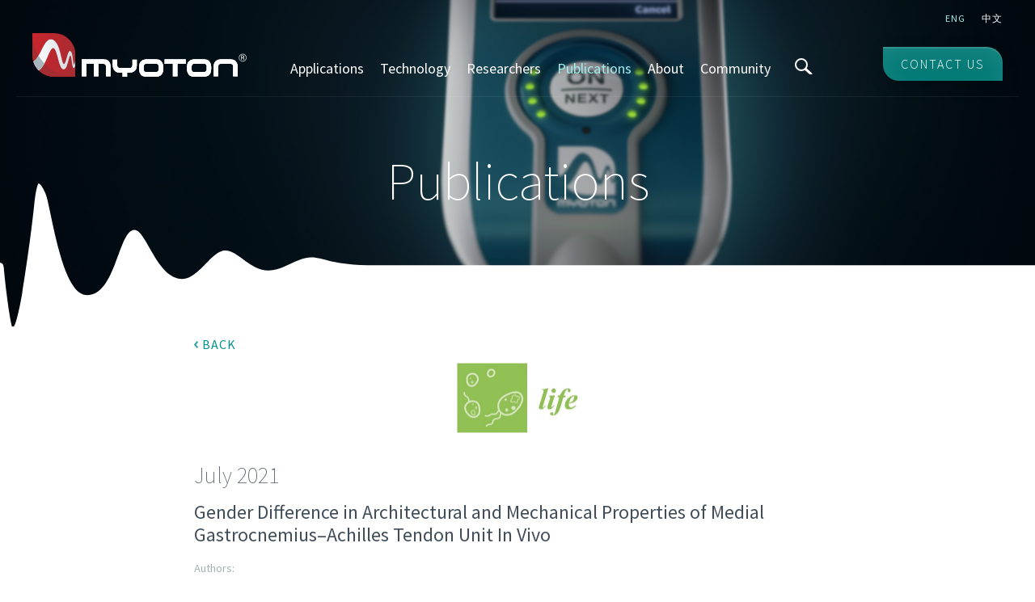

--- FILE ---
content_type: text/html; charset=UTF-8
request_url: https://www.myoton.com/publication/gender-difference-in-architectural-and-mechanical-properties-of-medial-gastrocnemius-achilles-tendon-unit-in-vivo/
body_size: 9098
content:
<!DOCTYPE html>
<html lang="en" class="en">
<head>
    <meta charset="UTF-8">
    <meta name="viewport" content="width=device-width, user-scalable=no, initial-scale=1">
    <meta http-equiv="X-UA-Compatible" content="IE=Edge">

    <meta name='robots' content='index, follow, max-image-preview:large, max-snippet:-1, max-video-preview:-1' />
<link rel="alternate" hreflang="en" href="https://www.myoton.com/publication/gender-difference-in-architectural-and-mechanical-properties-of-medial-gastrocnemius-achilles-tendon-unit-in-vivo/" />
<link rel="alternate" hreflang="x-default" href="https://www.myoton.com/publication/gender-difference-in-architectural-and-mechanical-properties-of-medial-gastrocnemius-achilles-tendon-unit-in-vivo/" />

	<!-- This site is optimized with the Yoast SEO plugin v26.7 - https://yoast.com/wordpress/plugins/seo/ -->
	<title>Gender Difference in Architectural and Mechanical Properties of Medial Gastrocnemius–Achilles Tendon Unit In Vivo - Myoton</title>
	<meta name="description" content="One of a kind diagnostic solution for muscle health and physical condition." />
	<link rel="canonical" href="https://myoton.com/publication/gender-difference-in-architectural-and-mechanical-properties-of-medial-gastrocnemius-achilles-tendon-unit-in-vivo/" />
	<meta property="og:locale" content="en_US" />
	<meta property="og:type" content="article" />
	<meta property="og:title" content="Gender Difference in Architectural and Mechanical Properties of Medial Gastrocnemius–Achilles Tendon Unit In Vivo - Myoton" />
	<meta property="og:description" content="One of a kind diagnostic solution for muscle health and physical condition." />
	<meta property="og:url" content="https://myoton.com/publication/gender-difference-in-architectural-and-mechanical-properties-of-medial-gastrocnemius-achilles-tendon-unit-in-vivo/" />
	<meta property="og:site_name" content="Myoton" />
	<meta property="article:modified_time" content="2021-07-08T15:49:31+00:00" />
	<meta property="og:image" content="https://myoton.com/wp-content/uploads/2021/07/Life-1.jpg" />
	<meta property="og:image:width" content="843" />
	<meta property="og:image:height" content="493" />
	<meta property="og:image:type" content="image/jpeg" />
	<meta name="twitter:card" content="summary_large_image" />
	<script type="application/ld+json" class="yoast-schema-graph">{"@context":"https://schema.org","@graph":[{"@type":"WebPage","@id":"https://myoton.com/publication/gender-difference-in-architectural-and-mechanical-properties-of-medial-gastrocnemius-achilles-tendon-unit-in-vivo/","url":"https://myoton.com/publication/gender-difference-in-architectural-and-mechanical-properties-of-medial-gastrocnemius-achilles-tendon-unit-in-vivo/","name":"Gender Difference in Architectural and Mechanical Properties of Medial Gastrocnemius–Achilles Tendon Unit In Vivo - Myoton","isPartOf":{"@id":"https://www.myoton.com/?lang=zh-hans/#website"},"primaryImageOfPage":{"@id":"https://myoton.com/publication/gender-difference-in-architectural-and-mechanical-properties-of-medial-gastrocnemius-achilles-tendon-unit-in-vivo/#primaryimage"},"image":{"@id":"https://myoton.com/publication/gender-difference-in-architectural-and-mechanical-properties-of-medial-gastrocnemius-achilles-tendon-unit-in-vivo/#primaryimage"},"thumbnailUrl":"https://myoton.com/wp-content/uploads/2021/07/Life-1.jpg","datePublished":"2021-07-08T15:36:02+00:00","dateModified":"2021-07-08T15:49:31+00:00","description":"One of a kind diagnostic solution for muscle health and physical condition.","breadcrumb":{"@id":"https://myoton.com/publication/gender-difference-in-architectural-and-mechanical-properties-of-medial-gastrocnemius-achilles-tendon-unit-in-vivo/#breadcrumb"},"inLanguage":"en-US","potentialAction":[{"@type":"ReadAction","target":["https://myoton.com/publication/gender-difference-in-architectural-and-mechanical-properties-of-medial-gastrocnemius-achilles-tendon-unit-in-vivo/"]}]},{"@type":"ImageObject","inLanguage":"en-US","@id":"https://myoton.com/publication/gender-difference-in-architectural-and-mechanical-properties-of-medial-gastrocnemius-achilles-tendon-unit-in-vivo/#primaryimage","url":"https://myoton.com/wp-content/uploads/2021/07/Life-1.jpg","contentUrl":"https://myoton.com/wp-content/uploads/2021/07/Life-1.jpg","width":843,"height":493},{"@type":"BreadcrumbList","@id":"https://myoton.com/publication/gender-difference-in-architectural-and-mechanical-properties-of-medial-gastrocnemius-achilles-tendon-unit-in-vivo/#breadcrumb","itemListElement":[{"@type":"ListItem","position":1,"name":"Home","item":"https://www.myoton.com/"},{"@type":"ListItem","position":2,"name":"Publications","item":"https://www.myoton.com/publication/"},{"@type":"ListItem","position":3,"name":"Gender Difference in Architectural and Mechanical Properties of Medial Gastrocnemius–Achilles Tendon Unit In Vivo"}]},{"@type":"WebSite","@id":"https://www.myoton.com/?lang=zh-hans/#website","url":"https://www.myoton.com/?lang=zh-hans/","name":"Myoton","description":"Digital  Palpation","potentialAction":[{"@type":"SearchAction","target":{"@type":"EntryPoint","urlTemplate":"https://www.myoton.com/?lang=zh-hans/?s={search_term_string}"},"query-input":{"@type":"PropertyValueSpecification","valueRequired":true,"valueName":"search_term_string"}}],"inLanguage":"en-US"}]}</script>
	<!-- / Yoast SEO plugin. -->


<link rel='dns-prefetch' href='//myoton.com' />
<link rel='dns-prefetch' href='//fonts.googleapis.com' />
<link rel="alternate" title="oEmbed (JSON)" type="application/json+oembed" href="https://www.myoton.com/wp-json/oembed/1.0/embed?url=https%3A%2F%2Fwww.myoton.com%2Fpublication%2Fgender-difference-in-architectural-and-mechanical-properties-of-medial-gastrocnemius-achilles-tendon-unit-in-vivo%2F" />
<link rel="alternate" title="oEmbed (XML)" type="text/xml+oembed" href="https://www.myoton.com/wp-json/oembed/1.0/embed?url=https%3A%2F%2Fwww.myoton.com%2Fpublication%2Fgender-difference-in-architectural-and-mechanical-properties-of-medial-gastrocnemius-achilles-tendon-unit-in-vivo%2F&#038;format=xml" />
<style id='wp-img-auto-sizes-contain-inline-css' type='text/css'>
img:is([sizes=auto i],[sizes^="auto," i]){contain-intrinsic-size:3000px 1500px}
/*# sourceURL=wp-img-auto-sizes-contain-inline-css */
</style>
<link rel='stylesheet' id='wp-block-library-css' href='https://www.myoton.com/wp-includes/css/dist/block-library/style.min.css' type='text/css' media='all' />
<style id='global-styles-inline-css' type='text/css'>
:root{--wp--preset--aspect-ratio--square: 1;--wp--preset--aspect-ratio--4-3: 4/3;--wp--preset--aspect-ratio--3-4: 3/4;--wp--preset--aspect-ratio--3-2: 3/2;--wp--preset--aspect-ratio--2-3: 2/3;--wp--preset--aspect-ratio--16-9: 16/9;--wp--preset--aspect-ratio--9-16: 9/16;--wp--preset--color--black: #000000;--wp--preset--color--cyan-bluish-gray: #abb8c3;--wp--preset--color--white: #ffffff;--wp--preset--color--pale-pink: #f78da7;--wp--preset--color--vivid-red: #cf2e2e;--wp--preset--color--luminous-vivid-orange: #ff6900;--wp--preset--color--luminous-vivid-amber: #fcb900;--wp--preset--color--light-green-cyan: #7bdcb5;--wp--preset--color--vivid-green-cyan: #00d084;--wp--preset--color--pale-cyan-blue: #8ed1fc;--wp--preset--color--vivid-cyan-blue: #0693e3;--wp--preset--color--vivid-purple: #9b51e0;--wp--preset--gradient--vivid-cyan-blue-to-vivid-purple: linear-gradient(135deg,rgb(6,147,227) 0%,rgb(155,81,224) 100%);--wp--preset--gradient--light-green-cyan-to-vivid-green-cyan: linear-gradient(135deg,rgb(122,220,180) 0%,rgb(0,208,130) 100%);--wp--preset--gradient--luminous-vivid-amber-to-luminous-vivid-orange: linear-gradient(135deg,rgb(252,185,0) 0%,rgb(255,105,0) 100%);--wp--preset--gradient--luminous-vivid-orange-to-vivid-red: linear-gradient(135deg,rgb(255,105,0) 0%,rgb(207,46,46) 100%);--wp--preset--gradient--very-light-gray-to-cyan-bluish-gray: linear-gradient(135deg,rgb(238,238,238) 0%,rgb(169,184,195) 100%);--wp--preset--gradient--cool-to-warm-spectrum: linear-gradient(135deg,rgb(74,234,220) 0%,rgb(151,120,209) 20%,rgb(207,42,186) 40%,rgb(238,44,130) 60%,rgb(251,105,98) 80%,rgb(254,248,76) 100%);--wp--preset--gradient--blush-light-purple: linear-gradient(135deg,rgb(255,206,236) 0%,rgb(152,150,240) 100%);--wp--preset--gradient--blush-bordeaux: linear-gradient(135deg,rgb(254,205,165) 0%,rgb(254,45,45) 50%,rgb(107,0,62) 100%);--wp--preset--gradient--luminous-dusk: linear-gradient(135deg,rgb(255,203,112) 0%,rgb(199,81,192) 50%,rgb(65,88,208) 100%);--wp--preset--gradient--pale-ocean: linear-gradient(135deg,rgb(255,245,203) 0%,rgb(182,227,212) 50%,rgb(51,167,181) 100%);--wp--preset--gradient--electric-grass: linear-gradient(135deg,rgb(202,248,128) 0%,rgb(113,206,126) 100%);--wp--preset--gradient--midnight: linear-gradient(135deg,rgb(2,3,129) 0%,rgb(40,116,252) 100%);--wp--preset--font-size--small: 13px;--wp--preset--font-size--medium: 20px;--wp--preset--font-size--large: 36px;--wp--preset--font-size--x-large: 42px;--wp--preset--spacing--20: 0.44rem;--wp--preset--spacing--30: 0.67rem;--wp--preset--spacing--40: 1rem;--wp--preset--spacing--50: 1.5rem;--wp--preset--spacing--60: 2.25rem;--wp--preset--spacing--70: 3.38rem;--wp--preset--spacing--80: 5.06rem;--wp--preset--shadow--natural: 6px 6px 9px rgba(0, 0, 0, 0.2);--wp--preset--shadow--deep: 12px 12px 50px rgba(0, 0, 0, 0.4);--wp--preset--shadow--sharp: 6px 6px 0px rgba(0, 0, 0, 0.2);--wp--preset--shadow--outlined: 6px 6px 0px -3px rgb(255, 255, 255), 6px 6px rgb(0, 0, 0);--wp--preset--shadow--crisp: 6px 6px 0px rgb(0, 0, 0);}:where(.is-layout-flex){gap: 0.5em;}:where(.is-layout-grid){gap: 0.5em;}body .is-layout-flex{display: flex;}.is-layout-flex{flex-wrap: wrap;align-items: center;}.is-layout-flex > :is(*, div){margin: 0;}body .is-layout-grid{display: grid;}.is-layout-grid > :is(*, div){margin: 0;}:where(.wp-block-columns.is-layout-flex){gap: 2em;}:where(.wp-block-columns.is-layout-grid){gap: 2em;}:where(.wp-block-post-template.is-layout-flex){gap: 1.25em;}:where(.wp-block-post-template.is-layout-grid){gap: 1.25em;}.has-black-color{color: var(--wp--preset--color--black) !important;}.has-cyan-bluish-gray-color{color: var(--wp--preset--color--cyan-bluish-gray) !important;}.has-white-color{color: var(--wp--preset--color--white) !important;}.has-pale-pink-color{color: var(--wp--preset--color--pale-pink) !important;}.has-vivid-red-color{color: var(--wp--preset--color--vivid-red) !important;}.has-luminous-vivid-orange-color{color: var(--wp--preset--color--luminous-vivid-orange) !important;}.has-luminous-vivid-amber-color{color: var(--wp--preset--color--luminous-vivid-amber) !important;}.has-light-green-cyan-color{color: var(--wp--preset--color--light-green-cyan) !important;}.has-vivid-green-cyan-color{color: var(--wp--preset--color--vivid-green-cyan) !important;}.has-pale-cyan-blue-color{color: var(--wp--preset--color--pale-cyan-blue) !important;}.has-vivid-cyan-blue-color{color: var(--wp--preset--color--vivid-cyan-blue) !important;}.has-vivid-purple-color{color: var(--wp--preset--color--vivid-purple) !important;}.has-black-background-color{background-color: var(--wp--preset--color--black) !important;}.has-cyan-bluish-gray-background-color{background-color: var(--wp--preset--color--cyan-bluish-gray) !important;}.has-white-background-color{background-color: var(--wp--preset--color--white) !important;}.has-pale-pink-background-color{background-color: var(--wp--preset--color--pale-pink) !important;}.has-vivid-red-background-color{background-color: var(--wp--preset--color--vivid-red) !important;}.has-luminous-vivid-orange-background-color{background-color: var(--wp--preset--color--luminous-vivid-orange) !important;}.has-luminous-vivid-amber-background-color{background-color: var(--wp--preset--color--luminous-vivid-amber) !important;}.has-light-green-cyan-background-color{background-color: var(--wp--preset--color--light-green-cyan) !important;}.has-vivid-green-cyan-background-color{background-color: var(--wp--preset--color--vivid-green-cyan) !important;}.has-pale-cyan-blue-background-color{background-color: var(--wp--preset--color--pale-cyan-blue) !important;}.has-vivid-cyan-blue-background-color{background-color: var(--wp--preset--color--vivid-cyan-blue) !important;}.has-vivid-purple-background-color{background-color: var(--wp--preset--color--vivid-purple) !important;}.has-black-border-color{border-color: var(--wp--preset--color--black) !important;}.has-cyan-bluish-gray-border-color{border-color: var(--wp--preset--color--cyan-bluish-gray) !important;}.has-white-border-color{border-color: var(--wp--preset--color--white) !important;}.has-pale-pink-border-color{border-color: var(--wp--preset--color--pale-pink) !important;}.has-vivid-red-border-color{border-color: var(--wp--preset--color--vivid-red) !important;}.has-luminous-vivid-orange-border-color{border-color: var(--wp--preset--color--luminous-vivid-orange) !important;}.has-luminous-vivid-amber-border-color{border-color: var(--wp--preset--color--luminous-vivid-amber) !important;}.has-light-green-cyan-border-color{border-color: var(--wp--preset--color--light-green-cyan) !important;}.has-vivid-green-cyan-border-color{border-color: var(--wp--preset--color--vivid-green-cyan) !important;}.has-pale-cyan-blue-border-color{border-color: var(--wp--preset--color--pale-cyan-blue) !important;}.has-vivid-cyan-blue-border-color{border-color: var(--wp--preset--color--vivid-cyan-blue) !important;}.has-vivid-purple-border-color{border-color: var(--wp--preset--color--vivid-purple) !important;}.has-vivid-cyan-blue-to-vivid-purple-gradient-background{background: var(--wp--preset--gradient--vivid-cyan-blue-to-vivid-purple) !important;}.has-light-green-cyan-to-vivid-green-cyan-gradient-background{background: var(--wp--preset--gradient--light-green-cyan-to-vivid-green-cyan) !important;}.has-luminous-vivid-amber-to-luminous-vivid-orange-gradient-background{background: var(--wp--preset--gradient--luminous-vivid-amber-to-luminous-vivid-orange) !important;}.has-luminous-vivid-orange-to-vivid-red-gradient-background{background: var(--wp--preset--gradient--luminous-vivid-orange-to-vivid-red) !important;}.has-very-light-gray-to-cyan-bluish-gray-gradient-background{background: var(--wp--preset--gradient--very-light-gray-to-cyan-bluish-gray) !important;}.has-cool-to-warm-spectrum-gradient-background{background: var(--wp--preset--gradient--cool-to-warm-spectrum) !important;}.has-blush-light-purple-gradient-background{background: var(--wp--preset--gradient--blush-light-purple) !important;}.has-blush-bordeaux-gradient-background{background: var(--wp--preset--gradient--blush-bordeaux) !important;}.has-luminous-dusk-gradient-background{background: var(--wp--preset--gradient--luminous-dusk) !important;}.has-pale-ocean-gradient-background{background: var(--wp--preset--gradient--pale-ocean) !important;}.has-electric-grass-gradient-background{background: var(--wp--preset--gradient--electric-grass) !important;}.has-midnight-gradient-background{background: var(--wp--preset--gradient--midnight) !important;}.has-small-font-size{font-size: var(--wp--preset--font-size--small) !important;}.has-medium-font-size{font-size: var(--wp--preset--font-size--medium) !important;}.has-large-font-size{font-size: var(--wp--preset--font-size--large) !important;}.has-x-large-font-size{font-size: var(--wp--preset--font-size--x-large) !important;}
/*# sourceURL=global-styles-inline-css */
</style>

<style id='classic-theme-styles-inline-css' type='text/css'>
/*! This file is auto-generated */
.wp-block-button__link{color:#fff;background-color:#32373c;border-radius:9999px;box-shadow:none;text-decoration:none;padding:calc(.667em + 2px) calc(1.333em + 2px);font-size:1.125em}.wp-block-file__button{background:#32373c;color:#fff;text-decoration:none}
/*# sourceURL=/wp-includes/css/classic-themes.min.css */
</style>
<link rel='stylesheet' id='google-source-sans-css' href='https://fonts.googleapis.com/css?family=Source+Sans+Pro%3A400%2C200%2C600%2C300%2C700%2C400italic' type='text/css' media='all' />
<link rel='stylesheet' id='main-css' href='https://myoton.com/wp-content/themes/theme/inc/css/global.1.5.9.min.css' type='text/css' media='all' />
<link rel="https://api.w.org/" href="https://www.myoton.com/wp-json/" /><script async defer data-domain='myoton.com' src='https://plausible.io/js/plausible.js'></script><script type="text/javascript">
	window._se_plugin_version = '8.1.9';
</script>
<script type="text/javascript">
(function(url){
	if(/(?:Chrome\/26\.0\.1410\.63 Safari\/537\.31|WordfenceTestMonBot)/.test(navigator.userAgent)){ return; }
	var addEvent = function(evt, handler) {
		if (window.addEventListener) {
			document.addEventListener(evt, handler, false);
		} else if (window.attachEvent) {
			document.attachEvent('on' + evt, handler);
		}
	};
	var removeEvent = function(evt, handler) {
		if (window.removeEventListener) {
			document.removeEventListener(evt, handler, false);
		} else if (window.detachEvent) {
			document.detachEvent('on' + evt, handler);
		}
	};
	var evts = 'contextmenu dblclick drag dragend dragenter dragleave dragover dragstart drop keydown keypress keyup mousedown mousemove mouseout mouseover mouseup mousewheel scroll'.split(' ');
	var logHuman = function() {
		if (window.wfLogHumanRan) { return; }
		window.wfLogHumanRan = true;
		var wfscr = document.createElement('script');
		wfscr.type = 'text/javascript';
		wfscr.async = true;
		wfscr.src = url + '&r=' + Math.random();
		(document.getElementsByTagName('head')[0]||document.getElementsByTagName('body')[0]).appendChild(wfscr);
		for (var i = 0; i < evts.length; i++) {
			removeEvent(evts[i], logHuman);
		}
	};
	for (var i = 0; i < evts.length; i++) {
		addEvent(evts[i], logHuman);
	}
})('//www.myoton.com/?wordfence_lh=1&hid=834229A1EDA8F9FE3FE0A05A87B3021D');
</script>
    
    <link rel="apple-touch-icon" sizes="57x57" href="/favicons/apple-icon-57x57.png">
    <link rel="apple-touch-icon" sizes="60x60" href="/favicons/apple-icon-60x60.png">
    <link rel="apple-touch-icon" sizes="72x72" href="/favicons/apple-icon-72x72.png">
    <link rel="apple-touch-icon" sizes="76x76" href="/favicons/apple-icon-76x76.png">
    <link rel="apple-touch-icon" sizes="114x114" href="/favicons/apple-icon-114x114.png">
    <link rel="apple-touch-icon" sizes="120x120" href="/favicons/apple-icon-120x120.png">
    <link rel="apple-touch-icon" sizes="144x144" href="/favicons/apple-icon-144x144.png">
    <link rel="apple-touch-icon" sizes="152x152" href="/favicons/apple-icon-152x152.png">
    <link rel="apple-touch-icon" sizes="180x180" href="/favicons/apple-icon-180x180.png">
    <link rel="icon" type="image/png" sizes="192x192"  href="/favicons/android-icon-192x192.png">
    <link rel="icon" type="image/png" sizes="32x32" href="/favicons/favicon-32x32.png">
    <link rel="icon" type="image/png" sizes="96x96" href="/favicons/favicon-96x96.png">
    <link rel="icon" type="image/png" sizes="16x16" href="/favicons/favicon-16x16.png">
    <link rel="manifest" href="/favicons/manifest.json">
    <meta name="msapplication-TileColor" content="#007975">
    <meta name="msapplication-TileImage" content="/favicons/ms-icon-144x144.png">
    <meta name="theme-color" content="#007975">

</head>
<body class="wp-singular publication-template-default single single-publication postid-2762 wp-theme-theme">

    <!-- Google Tag Manager -->
    <noscript><iframe src="//www.googletagmanager.com/ns.html?id=GTM-KC4V3D"
    height="0" width="0" style="display:none;visibility:hidden"></iframe></noscript>
    <script>(function(w,d,s,l,i){w[l]=w[l]||[];w[l].push({'gtm.start':
    new Date().getTime(),event:'gtm.js'});var f=d.getElementsByTagName(s)[0],
    j=d.createElement(s),dl=l!='dataLayer'?'&l='+l:'';j.async=true;j.src=
    '//www.googletagmanager.com/gtm.js?id='+i+dl;f.parentNode.insertBefore(j,f);
    })(window,document,'script','dataLayer','GTM-KC4V3D');</script>
    <!-- End Google Tag Manager -->

    <header class="main-header"> <!-- add compact class when scrolling down -->

        <nav class="lang">
            
    			<ul class="lang__list">
                            				<li class="lang__item lang__item-current">
        					<a href="https://www.myoton.com/publication/gender-difference-in-architectural-and-mechanical-properties-of-medial-gastrocnemius-achilles-tendon-unit-in-vivo/" title="Eng" class="lang__link">
                                Eng                            </a>
        				</li>
                            				<li class="lang__item">
        					<a href="https://www.myoton.com/zh-hans" title="Chinese (Simplified)" class="lang__link">
                                中文                            </a>
        				</li>
                        			</ul>

                    </nav>

		<div class="wrap">

			<div class="logo">
				<a href="https://www.myoton.com" title="Myoton">
          <div class="logo__component">
            <img src="https://myoton.com/wp-content/themes/theme/inc/img/Myoton_symbol.svg" alt="Myoton">
          </div>
          <div class="logo__component">
  					<img src="https://myoton.com/wp-content/themes/theme/inc/img/Myoton_type.svg" alt="Myoton">
          </div>
				</a>
			</div>

			<div class="navigation">

				<a href="#mainmenu" class="menu-trigger menu-open">Menu</a>

                    				<nav class="menu" id="mainmenu">
    					<a href="#c" class="menu-trigger menu-close">Close menu</a>
    					<ul class="menu__list">
                            <li class="menu__item"><a href="https://www.myoton.com/applications/" class="menu__link">Applications</a></li>
<li class="menu__item"><a href="https://www.myoton.com/technology/" class="menu__link">Technology</a></li>
<li class="menu__item"><a href="https://www.myoton.com/researchers/" class="menu__link">Researchers</a></li>
<li class="menu__item menu__item--current"><a href="https://www.myoton.com/publication/" class="menu__link">Publications</a></li>
<li class="menu__item"><a href="https://www.myoton.com/about/" class="menu__link">About</a></li>
<li class="menu__item"><a target="_blank" href="https://community.myoton.com/" class="menu__link">Community</a></li>
    					</ul>
    				</nav>
                
				<div class="find">
					<a href="#find"><img src="https://myoton.com/wp-content/themes/theme/inc/img/find.svg"></a>
					<div id="find" class="find-box">
						<div class="find-box__item">
							<a href="#cls" class="find-box__close">Close</a>
							<h2>Search</h2>
							<form role="search" method="get" id="searchform" action="https://www.myoton.com/">
								<input type="text" name="s" placeholder="Enter keyword">
                <input type="hidden" name="lang" value="en"/>
								<input type="submit" value="Search">
							</form>
						</div>
					</div>
				</div>

			</div>

                			<div class="cta">
    				<a href="http://myoton.com/contact-us/" title="Contact us" class="button">
                        Contact us                    </a>
    			</div>
            
		</div>
	</header>

	<article class="content">
		<header class="content__header wave">
			<h1 class="title">Publications</h1>
		</header>
		<div class="wrap">
			<div class="pub-detail">

				<a href="#" class="back" onclick="window.history.back(); return false;">
                    Back                </a>

                                                                				<img src="https://myoton.com/wp-content/uploads/2021/07/Life-1-300x175.jpg" class="pub-detail__image">
                    
                            				<div class="pub-detail__date">July 2021</div>
                    
    				<h2>Gender Difference in Architectural and Mechanical Properties of Medial Gastrocnemius–Achilles Tendon Unit In Vivo</h2>

                                                                                              <p><strong class="publisher__prefix">Authors:</strong> Liqin Deng 1, 2, Xini Zhang 1, 2, Songlin Xiao 1, 2, Baofeng Wang 1, 2 and Weijie Fu 1, 2</p><p><strong class="publisher__prefix">Affiliations:</strong> <div class="affiliation">
<ol>
<li class="affiliation-name ">School of Kinesiology, Shanghai University of Sport, Shanghai 200438, China</li>
<li class="affiliation-name ">Key Laboratory of Exercise and Health Sciences of Ministry of Education, Shanghai University of Sport, Shanghai 200438, China</li>
</ol>
</div>
</p><p><strong class="publisher__prefix">Journal:</strong> Life - June 2021, Volume 11, Article no.569 (<a href=" https://doi.org/10.3390/life11060569" title="10.3390/life11060569" target="_blank">DOI: 10.3390/life11060569</a>)</p>
                        
                        <ul class="pub-detail__keywords">
                            <strong class="publisher__prefix">Field & Applications:</strong>
                                                                    <li>
                                            <a href="https://www.myoton.com/publication/?applications_parent=medical">Medical</a>
                                        </li>
                                                                                <li>
                                            <a href="https://www.myoton.com/publication/?applications_parent=sport">Sport</a>
                                        </li>
                                                                                <li>
                                            <a href="https://www.myoton.com/publication/?applications_parent=musculoskeletal-health">Musculoskeletal health</a>
                                        </li>
                                                                                <li>
                                            <a href="https://www.myoton.com/publication/?applications_parent=injury-prevention">Injury prevention</a>
                                        </li>
                                                                                <li>
                                            <a href="https://www.myoton.com/publication/?applications_parent=normative-values">Normatives</a>
                                        </li>
                                                                    
                                                    </ul>

                    
                    
                                            <div class="pub-detail__sect" data-title="Abstract">
                            <p class="p1">This study aims to explore whether gender differences exist in the architectural and mechanical properties of the medial gastrocnemius–Achilles tendon unit (gMTU) in vivo.</p>
<p class="p1">Thirty-six healthy male and female adults without training experience and regular exercise habits were recruited.</p>
<p class="p1">The architectural and mechanical properties of the gMTU were measured via an ultrasonography system and MyotonPRO, respectively.</p>
<p class="p1">Independent t-tests were utilized to quantify the gender difference in the architectural and mechanical properties of the gMTU. In terms of architectural properties, the medial gastrocnemius (MG)’s pennation angle and thickness were greater in males than in females, whereas no substantial gender difference was observed in the MG’s fascicle length; the males possessed Achilles tendons (ATs) with a longer length and a greater cross-sectional area than females.</p>
<p class="p1">In terms of mechanical properties, the MG’s vertical stiffness was lower and the MG’s logarithmic decrement was greater in females than in males. Both genders had no remarkable difference in the AT’s vertical stiffness and logarithmic decrement. Gender differences of individuals without training experience and regular exercise habits exist in the architectural and mechanical properties of the gMTU in vivo.</p>
<p class="p1">The MG’s force-producing capacities, ankle torque, mechanical efficiency and peak power were higher in males than in females. The load-resisting capacities of AT were greater and the MG strain was lesser in males than in females. These findings suggest that males have better physical fitness, speed and performance in power-based sports events than females from the perspective of morphology and biomechanics.</p>
<p>&nbsp;</p>
<p class="p1"><b>Keywords:</b> gender; medial gastrocnemius; Achilles tendon; architecture; mechanical properties</p>
        				</div>
                    
                                            <div class="pub-detail__sect" data-title="Conclusion">
        					<p>Distinct gender-based differences exist in the architectural and mechanical properties of the MG and the architectural properties of the AT amongst Asian adults with irregular exercise habits. Specifically, among individuals without training experience and regular exercise habits, the MG’s pennation angle, thickness and vertical stiffness and the AT’s length and CSA are greater in males than in females.</p>
<p>In addition, the AT’s logarithmic decrement is lower in males than in females. The MG’s force-producing capacities, ankle torque, mechanical efficiency and peak power are higher in males than in females. The load-resisting capacities of the AT might be greater and the MG’s strain is lesser in males than in females as well. These results potentially suggest that males have a lower AT and calf injury risk and better musculoskeletal health than females. Therefore, males have better physical fitness, speed and performance in power-oriented sports events than females from the perspective of morphology and biomechanics.</p>
        				</div>
                    
                                            <div class="pub-detail__cta">
                  					<a href="https://www.mdpi.com/2075-1729/11/6/569" target="_blank"
                              data-note="Open access">
                                FULL ARTICLE                            </a>
        				</div>
                    
                
                <a href="#" onclick="window.history.back(); return false;" class="back">
                    Back                </a>
			</div>
		</div>
	</article>


    <footer class="main-footer">
        <div class="wrap">

                            <div class="newsletter">
                    <h2>Stay up to date</h2>
                    <p>Sign up for new Myoton related publications</p>
                    <form class="js-ajax-newsletter" id="form-newsletter">
                        <input type="text" name="email" placeholder="Your e-mail address">
                        <label><input type="checkbox" name="privacy_policy"><p>I agree with the <a href="https://www.myoton.com/legal" target="_blank" rel="noopener">Privacy Policy</a> of Myoton AS</p>
</label>
                        <label><input type="checkbox" name="allow_emails">I would like to receive Myoton related publications and other important news about Myoton by email (you can always withdraw your consent).</label>
                        <button type="submit">Sign up</button>
                    </form>
                    <p class="newsletter__message newsletter__message-success">E-mail added successfully!</p>
                    <p class="newsletter__message newsletter__message-false newsletter__message-error">Please enter a valid email address.</p>
                    <p class="newsletter__message newsletter__message-not-checked newsletter__message-error">Please check both boxes.</p>
                    <p class="newsletter__message newsletter__message-fatal newsletter__message-error">An unknown error occurred. Please try again later or contact us directly for a subscription.</p>
                </div>
            
                            <div class="quicklink">
                    <ul class="quicklink__list">
                        <li class="quicklink__item"><a href="https://www.myoton.com/quick-instructions-for-use/" class="quicklink__link">How to measure</a></li>
<li class="quicklink__item"><a href="/testimonials" class="quicklink__link">Testimonials</a></li>
<li class="quicklink__item"><a href="https://www.myoton.com/news/" class="quicklink__link">News</a></li>
<li class="quicklink__item"><a href="https://www.myoton.com/legal/" class="quicklink__link">Legal info</a></li>
<li class="quicklink__item"><a href="https://www.myoton.com/contact-us/" class="quicklink__link">Contact Us</a></li>
                    </ul>
                </div>
            
            <div class="copy__wrapper">
                
                <div class="copy__wrapper-inner">
                                            <div class="copy">
                            <ul class="copy__list">
                                                                    <li class="copy__item">Myoton AS</li>
                                                                    <li class="copy__item"><a href="/cdn-cgi/l/email-protection" class="__cf_email__" data-cfemail="0a6965647e6b697e4a6773657e656424696567">[email&#160;protected]</a></li>
                                                                    <li class="copy__item">Tel: <a href="tel:+3726098242">+372 609 8242</a></li>
                                                                    <li class="copy__item">Lootsa Str. 8A, Tallinn 11415, Estonia</li>
                                                            </ul>
                        </div>
                    
                    <div class="footer__image-wrapper--mobile">
                                                    <img class="footer__image" src="https://myoton.com/wp-content/uploads/2024/04/Kaasrahastanud_EL_kaksiklogod_2.png" >
                                                                            <div class="footer__additional-text"><p>MyotonPRO 2 is Co-funded by the European Union. <a href="https://www.myoton.com/future/">Read more.</a></p>
</div>
                                            </div>

                    <div class="copy-full">
                        <strong class="disclaimer">
                            Copyright © 2024 Myoton AS. Patented technology. All rights reserved.                        </strong>
                        <p>None of the materials may be copied, republished or redistributed without the prior written permission of Myoton AS.<br />
In clinical environments, the MyotonPRO digital palpation device is “For Research Use Only” and must not be used for diagnosis or clinical decision-making.</p>
                    </div>
                </div>
                <div class="footer__image-wrapper--desktop">
                                            <img class="footer__image" src="https://myoton.com/wp-content/uploads/2024/04/Kaasrahastanud_EL_kaksiklogod_2.png" >
                                                                <div class="footer__additional-text"><p>MyotonPRO 2 is Co-funded by the European Union. <a href="https://www.myoton.com/future/">Read more.</a></p>
</div>
                                    </div>
            </div>

        </div>
    </footer>

    <script data-cfasync="false" src="/cdn-cgi/scripts/5c5dd728/cloudflare-static/email-decode.min.js"></script><script>
      (function(i,s,o,g,r,a,m){i['GoogleAnalyticsObject']=r;i[r]=i[r]||function(){
      (i[r].q=i[r].q||[]).push(arguments)},i[r].l=1*new Date();a=s.createElement(o),
      m=s.getElementsByTagName(o)[0];a.async=1;a.src=g;m.parentNode.insertBefore(a,m)
      })(window,document,'script','https://www.google-analytics.com/analytics.js','ga');

      ga('create', 'UA-26302561-1', 'auto');
      ga('send', 'pageview');

    </script>

    <script type="text/javascript" src="https://www.myoton.com/wp-includes/js/jquery/jquery.min.js" id="jquery-core-js"></script>
<script type="text/javascript" src="https://www.myoton.com/wp-includes/js/jquery/jquery-migrate.min.js" id="jquery-migrate-js"></script>
<script type="text/javascript" id="global-js-extra">
/* <![CDATA[ */
var gtap = {"ajax_path":"https://www.myoton.com/wp-admin/admin-ajax.php","nonce":"24b85b5a44","template_path":"https://myoton.com/wp-content/themes/theme","query_vars":"{\"page\":\"\",\"publication\":\"gender-difference-in-architectural-and-mechanical-properties-of-medial-gastrocnemius-achilles-tendon-unit-in-vivo\",\"post_type\":\"publication\",\"name\":\"gender-difference-in-architectural-and-mechanical-properties-of-medial-gastrocnemius-achilles-tendon-unit-in-vivo\"}","version":"1.5.9"};
//# sourceURL=global-js-extra
/* ]]> */
</script>
<script type="text/javascript" src="https://myoton.com/wp-content/themes/theme/inc/js/global.1.5.9.min.js" id="global-js"></script>
<script type="text/javascript" id="wpml-browser-redirect-js-extra">
/* <![CDATA[ */
var wpml_browser_redirect_params = {"pageLanguage":"en","languageUrls":{"en_us":"https://www.myoton.com/publication/gender-difference-in-architectural-and-mechanical-properties-of-medial-gastrocnemius-achilles-tendon-unit-in-vivo/","en":"https://www.myoton.com/publication/gender-difference-in-architectural-and-mechanical-properties-of-medial-gastrocnemius-achilles-tendon-unit-in-vivo/","us":"https://www.myoton.com/publication/gender-difference-in-architectural-and-mechanical-properties-of-medial-gastrocnemius-achilles-tendon-unit-in-vivo/"},"cookie":{"name":"_icl_visitor_lang_js","domain":"www.myoton.com","path":"/","expiration":24}};
//# sourceURL=wpml-browser-redirect-js-extra
/* ]]> */
</script>
<script type="text/javascript" src="https://myoton.com/wp-content/plugins/sitepress-multilingual-cms/dist/js/browser-redirect/app.js" id="wpml-browser-redirect-js"></script>
<script type="speculationrules">
{"prefetch":[{"source":"document","where":{"and":[{"href_matches":"/*"},{"not":{"href_matches":["/wp-*.php","/wp-admin/*","/wp-content/uploads/*","/wp-content/*","/wp-content/plugins/*","/wp-content/themes/theme/*","/*\\?(.+)"]}},{"not":{"selector_matches":"a[rel~=\"nofollow\"]"}},{"not":{"selector_matches":".no-prefetch, .no-prefetch a"}}]},"eagerness":"conservative"}]}
</script>
<script defer src="https://static.cloudflareinsights.com/beacon.min.js/vcd15cbe7772f49c399c6a5babf22c1241717689176015" integrity="sha512-ZpsOmlRQV6y907TI0dKBHq9Md29nnaEIPlkf84rnaERnq6zvWvPUqr2ft8M1aS28oN72PdrCzSjY4U6VaAw1EQ==" data-cf-beacon='{"version":"2024.11.0","token":"37ae165f314c4bbe97750d6a56a07209","r":1,"server_timing":{"name":{"cfCacheStatus":true,"cfEdge":true,"cfExtPri":true,"cfL4":true,"cfOrigin":true,"cfSpeedBrain":true},"location_startswith":null}}' crossorigin="anonymous"></script>
</body>
</html>


--- FILE ---
content_type: image/svg+xml
request_url: https://myoton.com/wp-content/themes/theme/inc/img/Myoton_symbol.svg
body_size: 600
content:
<svg id="Layer_1" xmlns="http://www.w3.org/2000/svg" xmlns:xlink="http://www.w3.org/1999/xlink" viewBox="0 0 54.3 54" width="54.3" height="54"><style>.st0{clip-path:url(#SVGID_2_)}.st1{fill:url(#SVGID_3_)}.st2{fill:#a72c32}.st3{clip-path:url(#SVGID_5_)}.st4{fill:url(#SVGID_6_)}.st5{fill:#a7b6bf}</style><title>Myoton</title><defs><path id="SVGID_1_" d="M0 0v27c0 14.9 12.1 27 27 27h27V27C54 12.1 41.9 0 27 0H0z"/></defs><clipPath id="SVGID_2_"><use xlink:href="#SVGID_1_" overflow="visible"/></clipPath><g class="st0"><linearGradient id="SVGID_3_" gradientUnits="userSpaceOnUse" x1="-830.49" y1="679.342" x2="-829.961" y2="679.342" gradientTransform="matrix(102.05 0 0 -102.05 84750.96 69353.773)"><stop offset="0" stop-color="#c9252c"/><stop offset=".52" stop-color="#b9282f"/><stop offset="1" stop-color="#a72c32"/></linearGradient><path class="st1" d="M0 0h54v53.9H0V0z"/></g><path class="st2" d="M0 0v27c0 14.9 12.1 27 27 27h27C24.2 54 0 29.8 0 0"/><g><defs><path id="SVGID_4_" d="M18.4 9.8c-2.7 2.6-4.9 7-7.3 11.7-1.6 3.4-3.5 6.7-5.6 9.8-1.1 1.6-2.6 2.9-4.3 3.9 1.4 4.2 3.7 8 6.9 11.1 1.6-1.2 3-2.7 4.2-4.3 2.9-3.8 4.9-8.5 6.9-13 1-2.7 2.3-5.4 3.8-7.9 1.2-1.9 2.5-2.9 3.7-2.4s2.2 2.4 3.1 4.9 1.6 5.2 2.4 8c.7 3.3 1.8 6.6 3.1 9.7 1.1 2.3 2.4 3.7 4.1 3.5 1.5-.2 2.6-1.7 3.5-3.7.9-2.3 1.6-4.6 2.2-7 .4-1.7.9-3.3 1.3-4.5s.8-1.9 1.2-1.7.7 1.1 1 2.5.5 3 .7 4.6c.2 2 .6 3.9 1 5.9.4 1.5.9 2.4 1.6 2.3s1.2-1 1.6-2.4c.1-.4.3-.9.4-1.4V33c-.1.3-.1.6-.2.9-.3 1.2-.5 2.5-.8 3.4s-.5 1.6-.8 1.6-.5-.7-.7-1.8-.4-2.6-.6-4.1c-.3-2.2-.6-4.6-1-6.5s-1.1-3.6-2-4.2-1.9.1-2.7 1.7c-.9 2.2-1.6 4.4-2.2 6.7-.4 1.7-1 3.4-1.6 5.1-.6 1.4-1.2 2.4-1.8 2.4s-1.3-1.1-1.8-2.8-1.1-4.1-1.7-6.6c-.8-3.8-1.8-7.5-3.1-11.2-1.4-3.7-3.3-7-6.2-8.9-1.1-.8-2.4-1.3-3.8-1.3-1.7.2-3.3 1.1-4.5 2.4"/></defs><clipPath id="SVGID_5_"><use xlink:href="#SVGID_4_" overflow="visible"/></clipPath><g class="st3"><linearGradient id="SVGID_6_" gradientUnits="userSpaceOnUse" x1="-830.348" y1="679.156" x2="-829.818" y2="679.156" gradientTransform="matrix(99.61 0 0 -99.61 82711 67677.57)"><stop offset="0" stop-color="#fff"/><stop offset=".39" stop-color="#eff2f4"/><stop offset="1" stop-color="#ced8dd"/></linearGradient><path class="st4" d="M1.3 7.5H54v38.7H1.3V7.5z"/></g></g><path class="st5" d="M1.3 35.1c1.4 4.2 3.7 8 6.9 11.1 1.6-1.2 3-2.7 4.2-4.3 1-1.4 2-2.9 2.8-4.4-2.9-2.9-5.4-6.2-7.5-9.7-.7 1.2-1.5 2.4-2.2 3.4-1.1 1.6-2.5 3-4.2 3.9"/></svg>

--- FILE ---
content_type: text/plain
request_url: https://www.google-analytics.com/j/collect?v=1&_v=j102&a=1962324014&t=pageview&_s=1&dl=https%3A%2F%2Fwww.myoton.com%2Fpublication%2Fgender-difference-in-architectural-and-mechanical-properties-of-medial-gastrocnemius-achilles-tendon-unit-in-vivo%2F&ul=en-us%40posix&dt=Gender%20Difference%20in%20Architectural%20and%20Mechanical%20Properties%20of%20Medial%20Gastrocnemius%E2%80%93Achilles%20Tendon%20Unit%20In%20Vivo%20-%20Myoton&sr=1280x720&vp=1280x720&_u=IEBAAEABAAAAACAAI~&jid=835137731&gjid=2125083254&cid=1328108476.1769299663&tid=UA-26302561-1&_gid=748380046.1769299663&_r=1&_slc=1&z=376883654
body_size: -449
content:
2,cG-91C2LRBW32

--- FILE ---
content_type: image/svg+xml
request_url: https://myoton.com/wp-content/themes/theme/inc/img/back.svg
body_size: -167
content:
<svg xmlns="http://www.w3.org/2000/svg" width="5.438" height="8.438" viewBox="0 0 5.438 8.438"><defs><style>.cls-1{fill:#2aa39d;fill-rule:evenodd}</style></defs><path class="cls-1" d="M5.426 7.011L4.012 8.426l-4-4v-.414l4-4 1.414 1.415-2.793 2.792z"/></svg>

--- FILE ---
content_type: image/svg+xml
request_url: https://myoton.com/wp-content/themes/theme/inc/img/wave-white.svg
body_size: -120
content:
<svg xmlns="http://www.w3.org/2000/svg" width="2570" height="255.29" viewBox="0 0 2570 255.29"><defs><style>.a{fill:#fff}</style></defs><title>wave</title><path class="a" d="M566 131.19c-24 0-48.3 23.2-76 23.2-31.1 0-54.2-35.5-76-35.5-25 0-46.8 50.6-76.8 50.6-44.3 0-63.3-86.9-84.5-86.9-28.3 0-32.8 115.8-83.6 115.8-39.9 0-57.8-113.2-71.2-171.6-3.3-14.1-14.2-30.6-16-26-3.3 8.4-5.2 20.4-7 37.6-7 67-18.9 140.7-21 154.4-2.7 18-14.6 81.3-19.5 57-5.8-28.6-11.7-80-13.4-100.4-.8-9.3-5-8.6-7.7-8.6H0v114.5h2570v-110H680.4c-80.8 0-89.9-14.1-114.4-14.1z"/></svg>

--- FILE ---
content_type: image/svg+xml
request_url: https://myoton.com/wp-content/themes/theme/inc/img/Myoton_type.svg
body_size: 444
content:
<svg id="Layer_1" xmlns="http://www.w3.org/2000/svg" xmlns:xlink="http://www.w3.org/1999/xlink" viewBox="0 0 211.1 54" height="54" width="211.1"><style>.st0{fill:#fff}.st1{clip-path:url(#SVGID_2_)}</style><title>Myoton</title><path class="st0" d="M69.7 32.6V40c0 1.7-1.3 3-2.9 3.1H54.1c-1.6 0-3-1.2-3-2.8v-7.5h-5.7v7.4s0 8.8 8.7 8.8h3.4v4.9h5.7V49h3.4s8.7 0 8.7-8.8v-7.4h-5.6v-.2zm-35.5-.3H7v21.3h5.7V38H22v15.6h5.7V38H34c1.6 0 3 1.2 3 2.8v12.7h5.7V41.1c.3 0 .3-8.8-8.5-8.8zm144.9 0s-8.8 0-8.8 8.8v12.5h5.7V41.1c0-1.7 1.3-3 2.9-3.1h12.6c1.6 0 3 1.2 3 2.8v12.7h5.7V41.1s0-8.8-8.7-8.8h-12.4zM83.8 45.1V41c0-1.7 1.3-3 2.9-3.1h12.6c1.6 0 3 1.2 3 2.8V45c0 1.7-1.3 3-2.9 3.1H86.8c-2.8.1-2.9-2.7-3-3m3.1-12.8s-8.8 0-8.8 8.8v4.1s0 8.8 8.7 8.8h12.5s8.7 0 8.7-8.8v-4.1s0-8.8-8.7-8.8H86.9zm22.8 0V38h10.2v15.6h5.7V38h10.2v-5.7h-26.1zm33.5 12.8V41c0-1.7 1.3-3 2.9-3.1h12.6c1.6 0 3 1.2 3 2.8V45c0 1.7-1.3 3-2.9 3.1h-12.6c-1.6.1-2.9-1.1-3-2.6v-.4m3-12.8s-8.8 0-8.8 8.8v4.1s0 8.8 8.7 8.8h12.5s8.7 0 8.7-8.8v-4.1s0-8.8-8.7-8.8h-12.4z"/><defs><path id="SVGID_1_" d="M69.7 32.6V40c0 1.7-1.3 3-2.9 3.1H54.1c-1.6 0-3-1.2-3-2.8v-7.5h-5.7v7.4s0 8.8 8.7 8.8h3.4v4.9h5.7V49h3.4s8.7 0 8.7-8.8v-7.4h-5.6v-.2zm-35.5-.3H7v21.3h5.7V38H22v15.6h5.7V38H34c1.6 0 3 1.2 3 2.8v12.7h5.7V41.1c.3 0 .3-8.8-8.5-8.8zm144.9 0s-8.8 0-8.8 8.8v12.5h5.7V41.1c0-1.7 1.3-3 2.9-3.1h12.6c1.6 0 3 1.2 3 2.8v12.7h5.7V41.1s0-8.8-8.7-8.8h-12.4zM83.8 45.1V41c0-1.7 1.3-3 2.9-3.1h12.6c1.6 0 3 1.2 3 2.8V45c0 1.7-1.3 3-2.9 3.1H86.8c-2.8.1-2.9-2.7-3-3m3.1-12.8s-8.8 0-8.8 8.8v4.1s0 8.8 8.7 8.8h12.5s8.7 0 8.7-8.8v-4.1s0-8.8-8.7-8.8H86.9zm22.8 0V38h10.2v15.6h5.7V38h10.2v-5.7h-26.1zm33.5 12.8V41c0-1.7 1.3-3 2.9-3.1h12.6c1.6 0 3 1.2 3 2.8V45c0 1.7-1.3 3-2.9 3.1h-12.6c-1.6.1-2.9-1.1-3-2.6v-.4m3-12.8s-8.8 0-8.8 8.8v4.1s0 8.8 8.7 8.8h12.5s8.7 0 8.7-8.8v-4.1s0-8.8-8.7-8.8h-12.4z"/></defs><clipPath id="SVGID_2_"><use xlink:href="#SVGID_1_" overflow="visible"/></clipPath><path class="st1 st0" d="M7.1 32.3h193.3v21.6H7.1V32.3z"/><path class="st0" d="M210.7 28.5c-.5-1.1-1.4-2-2.5-2.5-.6-.3-1.2-.4-1.8-.4-.7 0-1.3.1-1.9.4-.6.3-1.1.6-1.5 1-.4.4-.8.9-1 1.5-.2.6-.4 1.2-.4 1.9s.1 1.3.4 1.9c.5 1.1 1.4 2 2.5 2.5.6.2 1.2.4 1.9.4.6 0 1.2-.1 1.8-.4 1.1-.5 2-1.4 2.5-2.5.2-.6.4-1.2.4-1.9 0-.6-.1-1.3-.4-1.9m-.6 3.5c-.2.5-.5.9-.9 1.3s-.8.7-1.3.9c-1 .4-2.2.4-3.2 0s-1.8-1.2-2.2-2.2c-.4-1-.4-2.2 0-3.2s1.2-1.8 2.2-2.2c1-.4 2.2-.4 3.2 0s1.8 1.2 2.2 2.2c.2.5.3 1.1.3 1.6 0 .6-.1 1.1-.3 1.6m-2.7-1.4c.3-.1.6-.3.7-.6.2-.3.2-.6.2-.9 0-.4-.2-.8-.5-1.1-.4-.3-1-.5-1.5-.4h-1.9v5.5h.9v-2.4h1.3l1 2.4h.9l-1.1-2.5zm-2.1-.5v-1.8h1c.3 0 .6.1.9.2.2.2.3.4.3.6 0 .2-.1.4-.2.6-.2.2-.5.3-.8.3l-1.2.1z"/></svg>